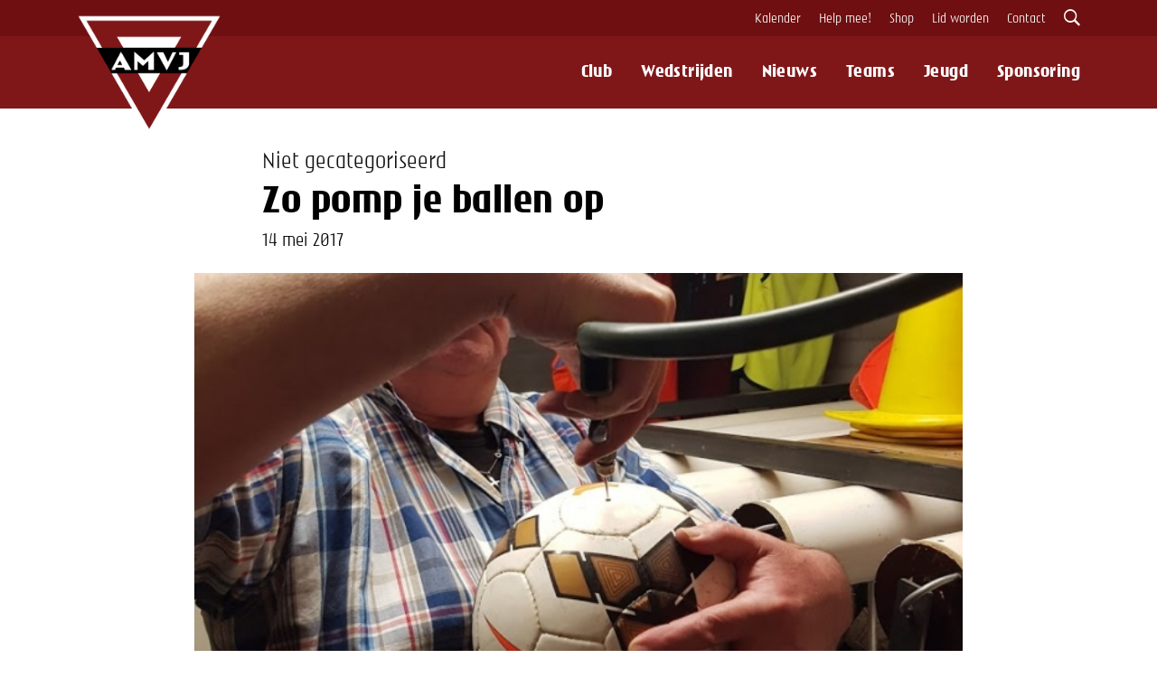

--- FILE ---
content_type: text/html; charset=UTF-8
request_url: https://amvjvoetbal.nl/nieuws/zo-pomp-je-ballen-op
body_size: 32007
content:
<!DOCTYPE html>
<html lang="nl" prefix="og: https://ogp.me/ns#" class="no-js">
<head>
    <meta charset="UTF-8">
    <meta http-equiv="X-UA-Compatible" content="IE=edge,chrome=1">
    <meta name="viewport" content="width=device-width, initial-scale=1.0">
        <link rel="shortcut icon" href="/wp-content/themes/amvj/assets/favicons/favicon.ico">

    <link rel="icon" type="image/png" sizes="16x16" href="/wp-content/themes/amvj/assets/favicons/favicon-16x16.png">
    <link rel="icon" type="image/png" sizes="32x32" href="/wp-content/themes/amvj/assets/favicons/favicon-32x32.png">
    <link rel="manifest" href="/manifest.json">
    <meta name="mobile-web-app-capable" content="yes">
    <meta name="theme-color" content="#872828">
    <meta name="application-name" content="AMVJ Voetbal">
    <link rel="apple-touch-icon" sizes="57x57" href="/wp-content/themes/amvj/assets/favicons/apple-touch-icon-57x57.png">
    <link rel="apple-touch-icon" sizes="60x60" href="/wp-content/themes/amvj/assets/favicons/apple-touch-icon-60x60.png">
    <link rel="apple-touch-icon" sizes="72x72" href="/wp-content/themes/amvj/assets/favicons/apple-touch-icon-72x72.png">
    <link rel="apple-touch-icon" sizes="76x76" href="/wp-content/themes/amvj/assets/favicons/apple-touch-icon-76x76.png">
    <link rel="apple-touch-icon" sizes="114x114" href="/wp-content/themes/amvj/assets/favicons/apple-touch-icon-114x114.png">
    <link rel="apple-touch-icon" sizes="120x120" href="/wp-content/themes/amvj/assets/favicons/apple-touch-icon-120x120.png">
    <link rel="apple-touch-icon" sizes="144x144" href="/wp-content/themes/amvj/assets/favicons/apple-touch-icon-144x144.png">
    <link rel="apple-touch-icon" sizes="152x152" href="/wp-content/themes/amvj/assets/favicons/apple-touch-icon-152x152.png">
    <link rel="apple-touch-icon" sizes="167x167" href="/wp-content/themes/amvj/assets/favicons/apple-touch-icon-167x167.png">
    <link rel="apple-touch-icon" sizes="180x180" href="/wp-content/themes/amvj/assets/favicons/apple-touch-icon-180x180.png">
    <link rel="apple-touch-icon" sizes="1024x1024" href="/wp-content/themes/amvj/assets/favicons/apple-touch-icon-1024x1024.png">
    <meta name="apple-mobile-web-app-capable" content="yes">
    <meta name="apple-mobile-web-app-status-bar-style" content="black-translucent">
    <meta name="apple-mobile-web-app-title" content="AMVJ Voetbal">
    <link rel="apple-touch-startup-image" media="(device-width: 320px) and (device-height: 480px) and (-webkit-device-pixel-ratio: 1)" href="/wp-content/themes/amvj/assets/favicons/apple-touch-startup-image-320x460.png">
    <link rel="apple-touch-startup-image" media="(device-width: 320px) and (device-height: 480px) and (-webkit-device-pixel-ratio: 2)" href="/wp-content/themes/amvj/assets/favicons/apple-touch-startup-image-640x920.png">
    <link rel="apple-touch-startup-image" media="(device-width: 320px) and (device-height: 568px) and (-webkit-device-pixel-ratio: 2)" href="/wp-content/themes/amvj/assets/favicons/apple-touch-startup-image-640x1096.png">
    <link rel="apple-touch-startup-image" media="(device-width: 375px) and (device-height: 667px) and (-webkit-device-pixel-ratio: 2)" href="/wp-content/themes/amvj/assets/favicons/apple-touch-startup-image-750x1294.png">
    <link rel="apple-touch-startup-image" media="(device-width: 414px) and (device-height: 736px) and (orientation: landscape) and (-webkit-device-pixel-ratio: 3)" href="/wp-content/themes/amvj/assets/favicons/apple-touch-startup-image-1182x2208.png">
    <link rel="apple-touch-startup-image" media="(device-width: 414px) and (device-height: 736px) and (orientation: portrait) and (-webkit-device-pixel-ratio: 3)" href="/wp-content/themes/amvj/assets/favicons/apple-touch-startup-image-1242x2148.png">
    <link rel="apple-touch-startup-image" media="(device-width: 768px) and (device-height: 1024px) and (orientation: landscape) and (-webkit-device-pixel-ratio: 1)" href="/wp-content/themes/amvj/assets/favicons/apple-touch-startup-image-748x1024.png">
    <link rel="apple-touch-startup-image" media="(device-width: 768px) and (device-height: 1024px) and (orientation: portrait) and (-webkit-device-pixel-ratio: 1)" href="/wp-content/themes/amvj/assets/favicons/apple-touch-startup-image-768x1004.png">
    <link rel="apple-touch-startup-image" media="(device-width: 768px) and (device-height: 1024px) and (orientation: landscape) and (-webkit-device-pixel-ratio: 2)" href="/wp-content/themes/amvj/assets/favicons/apple-touch-startup-image-1496x2048.png">
    <link rel="apple-touch-startup-image" media="(device-width: 768px) and (device-height: 1024px) and (orientation: portrait) and (-webkit-device-pixel-ratio: 2)" href="/wp-content/themes/amvj/assets/favicons/apple-touch-startup-image-1536x2008.png">

    <meta name='robots' content='index, follow, max-image-preview:large, max-snippet:-1, max-video-preview:-1' />

	<!-- This site is optimized with the Yoast SEO plugin v26.8 - https://yoast.com/product/yoast-seo-wordpress/ -->
	<title>Zo pomp je ballen op &#8212; AMVJ Voetbal</title>
	<meta name="description" content="Steef Schelling demonstreert hoe je in het ballenhok omgaat met de ballenpomp. Gebruik bij het oppompen van de bal het ballenrek, zie onderstaande foto." />
	<link rel="canonical" href="https://amvjvoetbal.nl/nieuws/zo-pomp-je-ballen-op" />
	<meta property="og:locale" content="nl_NL" />
	<meta property="og:type" content="article" />
	<meta property="og:title" content="Zo pomp je ballen op &#8212; AMVJ Voetbal" />
	<meta property="og:description" content="Steef Schelling demonstreert hoe je in het ballenhok omgaat met de ballenpomp. Gebruik bij het oppompen van de bal het ballenrek, zie onderstaande foto." />
	<meta property="og:url" content="https://amvjvoetbal.nl/nieuws/zo-pomp-je-ballen-op" />
	<meta property="og:site_name" content="AMVJ Voetbal" />
	<meta property="article:publisher" content="https://facebook.com/amvjvoetbal" />
	<meta property="og:image" content="https://amvjvoetbal.nl/wp-content/uploads/2018/03/1494753233.jpg" />
	<meta property="og:image:width" content="620" />
	<meta property="og:image:height" content="826" />
	<meta property="og:image:type" content="image/jpeg" />
	<meta name="twitter:card" content="summary_large_image" />
	<meta name="twitter:site" content="@amvjvoetbal" />
	<script type="application/ld+json" class="yoast-schema-graph">{"@context":"https://schema.org","@graph":[{"@type":"WebPage","@id":"https://amvjvoetbal.nl/nieuws/zo-pomp-je-ballen-op","url":"https://amvjvoetbal.nl/nieuws/zo-pomp-je-ballen-op","name":"Zo pomp je ballen op &#8212; AMVJ Voetbal","isPartOf":{"@id":"https://amvjvoetbal.nl/#website"},"primaryImageOfPage":{"@id":"https://amvjvoetbal.nl/nieuws/zo-pomp-je-ballen-op#primaryimage"},"image":{"@id":"https://amvjvoetbal.nl/nieuws/zo-pomp-je-ballen-op#primaryimage"},"thumbnailUrl":"https://amvjvoetbal.nl/wp-content/uploads/2018/03/1494753233.jpg","datePublished":"2017-05-14T07:13:53+00:00","description":"Steef Schelling demonstreert hoe je in het ballenhok omgaat met de ballenpomp. Gebruik bij het oppompen van de bal het ballenrek, zie onderstaande foto.","breadcrumb":{"@id":"https://amvjvoetbal.nl/nieuws/zo-pomp-je-ballen-op#breadcrumb"},"inLanguage":"nl-NL","potentialAction":[{"@type":"ReadAction","target":["https://amvjvoetbal.nl/nieuws/zo-pomp-je-ballen-op"]}]},{"@type":"ImageObject","inLanguage":"nl-NL","@id":"https://amvjvoetbal.nl/nieuws/zo-pomp-je-ballen-op#primaryimage","url":"https://amvjvoetbal.nl/wp-content/uploads/2018/03/1494753233.jpg","contentUrl":"https://amvjvoetbal.nl/wp-content/uploads/2018/03/1494753233.jpg","width":620,"height":826},{"@type":"BreadcrumbList","@id":"https://amvjvoetbal.nl/nieuws/zo-pomp-je-ballen-op#breadcrumb","itemListElement":[{"@type":"ListItem","position":1,"name":"Home","item":"https://amvjvoetbal.nl/"},{"@type":"ListItem","position":2,"name":"Nieuws","item":"https://amvjvoetbal.nl/nieuws"},{"@type":"ListItem","position":3,"name":"Zo pomp je ballen op"}]},{"@type":"WebSite","@id":"https://amvjvoetbal.nl/#website","url":"https://amvjvoetbal.nl/","name":"AMVJ Voetbal","description":"De mooiste club van Amsterdam","publisher":{"@id":"https://amvjvoetbal.nl/#organization"},"potentialAction":[{"@type":"SearchAction","target":{"@type":"EntryPoint","urlTemplate":"https://amvjvoetbal.nl/?s={search_term_string}"},"query-input":{"@type":"PropertyValueSpecification","valueRequired":true,"valueName":"search_term_string"}}],"inLanguage":"nl-NL"},{"@type":"Organization","@id":"https://amvjvoetbal.nl/#organization","name":"AMVJ Voetbal","url":"https://amvjvoetbal.nl/","logo":{"@type":"ImageObject","inLanguage":"nl-NL","@id":"https://amvjvoetbal.nl/#/schema/logo/image/","url":"https://amvjvoetbal.nl/wp-content/uploads/2020/09/AMVJ-logo-1-2019-scaled.jpg","contentUrl":"https://amvjvoetbal.nl/wp-content/uploads/2020/09/AMVJ-logo-1-2019-scaled.jpg","width":2560,"height":1810,"caption":"AMVJ Voetbal"},"image":{"@id":"https://amvjvoetbal.nl/#/schema/logo/image/"},"sameAs":["https://facebook.com/amvjvoetbal","https://x.com/amvjvoetbal","https://instagram.com/amvjvoetbal"]}]}</script>
	<!-- / Yoast SEO plugin. -->


<link rel="alternate" title="oEmbed (JSON)" type="application/json+oembed" href="https://amvjvoetbal.nl/wp-json/oembed/1.0/embed?url=https%3A%2F%2Famvjvoetbal.nl%2Fnieuws%2Fzo-pomp-je-ballen-op" />
<link rel="alternate" title="oEmbed (XML)" type="text/xml+oembed" href="https://amvjvoetbal.nl/wp-json/oembed/1.0/embed?url=https%3A%2F%2Famvjvoetbal.nl%2Fnieuws%2Fzo-pomp-je-ballen-op&#038;format=xml" />
<style id='wp-img-auto-sizes-contain-inline-css' type='text/css'>
img:is([sizes=auto i],[sizes^="auto," i]){contain-intrinsic-size:3000px 1500px}
/*# sourceURL=wp-img-auto-sizes-contain-inline-css */
</style>
<style id='classic-theme-styles-inline-css' type='text/css'>
/*! This file is auto-generated */
.wp-block-button__link{color:#fff;background-color:#32373c;border-radius:9999px;box-shadow:none;text-decoration:none;padding:calc(.667em + 2px) calc(1.333em + 2px);font-size:1.125em}.wp-block-file__button{background:#32373c;color:#fff;text-decoration:none}
/*# sourceURL=/wp-includes/css/classic-themes.min.css */
</style>
<link rel='stylesheet' id='ionicons-css' href='https://amvjvoetbal.nl/wp-content/themes/amvj/assets/css/ionicons.min.css?ver=1.0' media='all' />
<link rel='stylesheet' id='bootstrap-css' href='https://amvjvoetbal.nl/wp-content/themes/amvj/assets/css/bootstrap.min.css?ver=4.1.0' media='all' />
<link rel='stylesheet' id='amvj-css' href='https://amvjvoetbal.nl/wp-content/themes/amvj/assets/css/style.css?ver=4.0.1%20' media='all' />
<link rel='stylesheet' id='wp-pagenavi-css' href='https://amvjvoetbal.nl/wp-content/plugins/wp-pagenavi/pagenavi-css.css?ver=2.70' media='all' />
<link rel="https://api.w.org/" href="https://amvjvoetbal.nl/wp-json/" />
	<!-- Google Tag Manager -->
    <script>(function(w,d,s,l,i){w[l]=w[l]||[];w[l].push({'gtm.start':
    new Date().getTime(),event:'gtm.js'});var f=d.getElementsByTagName(s)[0],
    j=d.createElement(s),dl=l!='dataLayer'?'&l='+l:'';j.async=true;j.src=
    'https://www.googletagmanager.com/gtm.js?id='+i+dl;f.parentNode.insertBefore(j,f);
    })(window,document,'script','dataLayer','GTM-TLBRW2P');</script>
    <!-- End Google Tag Manager -->
    </head>

<body class="wp-singular nieuws-template-default single single-nieuws postid-1549 wp-theme-amvj">
        <!-- Google Tag Manager (noscript) -->
    <noscript><iframe src="https://www.googletagmanager.com/ns.html?id=GTM-TLBRW2P"
    height="0" width="0" style="display:none;visibility:hidden"></iframe></noscript>
    <!-- End Google Tag Manager (noscript) -->

<header class="header">
	<div class="header--up">
		<div class="container">
			<nav class="menu-top-menu-container"><ul id="menu-top-menu" class="top-menu"><li id="menu-item-5916" class="menu-item menu-item-type-post_type_archive menu-item-object-agenda menu-item-5916"><a href="https://amvjvoetbal.nl/kalender">Kalender</a></li>
<li id="menu-item-5282" class="menu-item menu-item-type-post_type_archive menu-item-object-vacature menu-item-5282"><a href="https://amvjvoetbal.nl/vacatures">Help mee!</a></li>
<li id="menu-item-5281" class="menu-item menu-item-type-custom menu-item-object-custom menu-item-5281"><a target="_blank" href="https://www.sportmembers.nl/pages/webshop-amvj">Shop</a></li>
<li id="menu-item-5280" class="menu-item menu-item-type-post_type menu-item-object-page menu-item-5280"><a href="https://amvjvoetbal.nl/aanmelden">Lid worden</a></li>
<li id="menu-item-5279" class="menu-item menu-item-type-post_type menu-item-object-page menu-item-5279"><a href="https://amvjvoetbal.nl/contact">Contact</a></li>
</ul></nav>			<div class="right">
			    <span class="search_icon">
				    <i class="ion-ios-search-strong"></i>
			    </span>
			</div>
		</div>
	</div>
    <div class="header--main">

	    <div class="container">
	        <div class="logo">
	            <a href="https://amvjvoetbal.nl">
	                <img src="/wp-content/themes/amvj/assets/img/amvj-logo-black.png" alt="AMVJ Voetbal" class="icon">
	                <img src="/wp-content/themes/amvj/assets/img/amvj-letters-white.png" alt="AMVJ Voetbal" class="letters">
	            </a>
	        </div>

	        <div class="navigation">
	            <nav class="menu-main-menu-container"><ul><li id="menu-item-12" class="menu-item menu-item-type-custom menu-item-object-custom menu-item-has-children menu-item-12"><a href="#">Club</a>
<ul class="sub-menu">
	<li id="menu-item-122" class="menu-item menu-item-type-post_type menu-item-object-page menu-item-122"><a href="https://amvjvoetbal.nl/club/bestuur">Bestuur &#038; organisatie</a></li>
	<li id="menu-item-5843" class="menu-item menu-item-type-post_type menu-item-object-page menu-item-5843"><a href="https://amvjvoetbal.nl/commissies">Commissies</a></li>
	<li id="menu-item-7854" class="menu-item menu-item-type-post_type menu-item-object-page menu-item-7854"><a href="https://amvjvoetbal.nl/visie">Missie &#038; Visie</a></li>
	<li id="menu-item-121" class="menu-item menu-item-type-post_type menu-item-object-page menu-item-121"><a href="https://amvjvoetbal.nl/club/contributie">Contributie</a></li>
	<li id="menu-item-136" class="menu-item menu-item-type-post_type menu-item-object-page menu-item-136"><a href="https://amvjvoetbal.nl/club/normen-en-waarden">Normen &#038; Waarden</a></li>
	<li id="menu-item-148" class="menu-item menu-item-type-post_type menu-item-object-page menu-item-148"><a href="https://amvjvoetbal.nl/club/in-en-uitschrijven">In- en uitschrijven</a></li>
	<li id="menu-item-6346" class="menu-item menu-item-type-post_type menu-item-object-nieuws menu-item-6346"><a href="https://amvjvoetbal.nl/nieuws/barbara-boender-de-nieuwe-vertrouwenscontactpersoon">Vertrouwenscontactpersoon</a></li>
	<li id="menu-item-2386" class="menu-item menu-item-type-post_type menu-item-object-page menu-item-2386"><a href="https://amvjvoetbal.nl/club/fysio">Fysio</a></li>
	<li id="menu-item-5494" class="menu-item menu-item-type-post_type menu-item-object-page menu-item-5494"><a href="https://amvjvoetbal.nl/vrienden">Vrienden van AMVJ</a></li>
	<li id="menu-item-120" class="menu-item menu-item-type-post_type menu-item-object-page menu-item-120"><a href="https://amvjvoetbal.nl/club/geschiedenis">Geschiedenis</a></li>
	<li id="menu-item-5659" class="menu-item menu-item-type-post_type menu-item-object-page menu-item-5659"><a href="https://amvjvoetbal.nl/brand">Branding</a></li>
	<li id="menu-item-1856" class="menu-item menu-item-type-post_type menu-item-object-page menu-item-1856"><a href="https://amvjvoetbal.nl/club/clubhuis">Clubhuis</a></li>
	<li id="menu-item-1855" class="menu-item menu-item-type-post_type menu-item-object-page menu-item-1855"><a href="https://amvjvoetbal.nl/sportpark-t-loopveld">Sportpark &#8217;t Loopveld</a></li>
	<li id="menu-item-7147" class="menu-item menu-item-type-custom menu-item-object-custom menu-item-7147"><a href="https://amvjvoetbal.nl/nieuws/samenwerking-tussen-amvj-en-ajax-is-perfect-match">Ajax Partnerclub</a></li>
</ul>
</li>
<li id="menu-item-5098" class="menu-item menu-item-type-post_type menu-item-object-page menu-item-5098"><a href="https://amvjvoetbal.nl/wedstrijden">Wedstrijden</a></li>
<li id="menu-item-2398" class="menu-item menu-item-type-post_type_archive menu-item-object-nieuws menu-item-2398"><a href="https://amvjvoetbal.nl/nieuws">Nieuws</a></li>
<li id="menu-item-149" class="menu-item menu-item-type-post_type_archive menu-item-object-team menu-item-149"><a href="https://amvjvoetbal.nl/teams">Teams</a></li>
<li id="menu-item-32" class="menu-item menu-item-type-custom menu-item-object-custom menu-item-has-children menu-item-32"><a href="/jeugd">Jeugd</a>
<ul class="sub-menu">
	<li id="menu-item-151" class="menu-item menu-item-type-post_type menu-item-object-page menu-item-151"><a href="https://amvjvoetbal.nl/jeugd/guppentraining">Guppentraining</a></li>
	<li id="menu-item-5265" class="menu-item menu-item-type-post_type menu-item-object-page menu-item-5265"><a href="https://amvjvoetbal.nl/pupillenvoetbal">Pupillen</a></li>
	<li id="menu-item-5266" class="menu-item menu-item-type-post_type menu-item-object-page menu-item-5266"><a href="https://amvjvoetbal.nl/junioren">Junioren</a></li>
	<li id="menu-item-5264" class="menu-item menu-item-type-post_type menu-item-object-page menu-item-5264"><a href="https://amvjvoetbal.nl/meisjesvoetbal-amsterdam">Meisjesvoetbal</a></li>
	<li id="menu-item-5695" class="menu-item menu-item-type-post_type menu-item-object-page menu-item-5695"><a href="https://amvjvoetbal.nl/spelregelbewijs">Spelregelbewijs</a></li>
	<li id="menu-item-7821" class="menu-item menu-item-type-custom menu-item-object-custom menu-item-7821"><a target="_blank" href="https://docs.google.com/spreadsheets/d/1IAOqZlz8_JkI62tuNZtTv0SXOhl3-9Vw/edit?usp=sharing&#038;ouid=110089782394443954379&#038;rtpof=true&#038;sd=true">Toernooien 2025</a></li>
	<li id="menu-item-7099" class="menu-item menu-item-type-custom menu-item-object-custom menu-item-7099"><a target="_blank" href="https://amvjvoetbalkamp.nl">Voetbalkamp 2025</a></li>
</ul>
</li>
<li id="menu-item-2657" class="menu-item menu-item-type-post_type menu-item-object-page menu-item-2657"><a href="https://amvjvoetbal.nl/business">Sponsoring</a></li>
</ul></nav>	        </div>

	        <span class="mobile_menu">
	            <span></span>
	            <span></span>
	            <span></span>
	        </span>
	    </div>
    </div>
</header>


<div class="search_bar">
    <div class="container">
        <div class="row">
            <form class="search" method="get" action="/" role="search">
                <input class="search-input" type="search" name="s" autocomplete="off" placeholder="Waar wil je naar zoeken?">
                <button class="search-submit" type="submit" role="button">Zoeken</button>
            </form>
        </div>
    </div>
</div>


<main class="main" role="main">

    <div class="top">
        <div class="container">
            <div class="row">

                <span>Niet gecategoriseerd</span>
                <h1>Zo pomp je ballen op</h1>
                <time>14 mei 2017</time>

                                    <div class="featured_image">
                       <img src="https://amvjvoetbal.nl/wp-content/uploads/2018/03/1494753233.jpg" class="attachment-post-thumbnail size-post-thumbnail wp-post-image" alt="" decoding="async" fetchpriority="high" srcset="https://amvjvoetbal.nl/wp-content/uploads/2018/03/1494753233.jpg 620w, https://amvjvoetbal.nl/wp-content/uploads/2018/03/1494753233-600x799.jpg 600w, https://amvjvoetbal.nl/wp-content/uploads/2018/03/1494753233-250x333.jpg 250w, https://amvjvoetbal.nl/wp-content/uploads/2018/03/1494753233-120x160.jpg 120w" sizes="(max-width: 620px) 100vw, 620px" />                    </div>
                            </div>
        </div>
    </div>

    <div class="content">
        <div class="container">
            <div class="row">
                                            <article id="post-1549" class="post-1549 nieuws type-nieuws status-publish has-post-thumbnail hentry">

                            <p>Steef Schelling demonstreert hoe je in het ballenhok omgaat met de ballenpomp. Gebruik bij het oppompen van de bal het ballenrek, zie onderstaande foto. Dan is de kans dat het ventiel breekt het kleinst. Laat verder de slang hangen zoals onderstaand op de foto. Houd de bal niet tegen je buik (zie bovenstaande foto)</p>
<p><strong>Dus zo:</strong></p>
<p> <img decoding="async" src="https://s28.postimg.org/hy2n4bze1/20170421_185802.jpg" style="width:49%;float:left;" alt="ballen oppompen">  </p>
<p>Laat de ballenpomp zo hangen:</p>
<p> <img decoding="async" src="https://s28.postimg.org/55ej4ens9/20170421_185712.jpg" style="width:49%;float:left;" alt="ballen oppompen"></p>

                            
                        </article>
                    
                                </div>
        </div>
    </div>

    <div class="archive_grid">
        <div class="container">
            <div class="row items">
                                    <article class="col-sm-4">
                        <div class="img">
                            <a href="https://amvjvoetbal.nl/nieuws/schrijf-je-nu-in-voor-de-leukste-jeugdtoernooien-van-2026">
                                <img src="https://amvjvoetbal.nl/wp-content/uploads/2026/01/amvj-toernooien-700x394.jpg" class="attachment-large size-large wp-post-image" alt="" decoding="async" loading="lazy" srcset="https://amvjvoetbal.nl/wp-content/uploads/2026/01/amvj-toernooien-700x394.jpg 700w, https://amvjvoetbal.nl/wp-content/uploads/2026/01/amvj-toernooien-250x141.jpg 250w, https://amvjvoetbal.nl/wp-content/uploads/2026/01/amvj-toernooien-768x432.jpg 768w, https://amvjvoetbal.nl/wp-content/uploads/2026/01/amvj-toernooien-120x67.jpg 120w, https://amvjvoetbal.nl/wp-content/uploads/2026/01/amvj-toernooien.jpg 1366w" sizes="auto, (max-width: 700px) 100vw, 700px" />                            </a>
                        </div>

                            <span class="subtitle">
                                <ul class="post-categories">
	<li><a href="https://amvjvoetbal.nl/category/algemeen" rel="tag">Algemeen</a></li></ul>                            </span>

                            <span class="title">
                                <a href="https://amvjvoetbal.nl/nieuws/schrijf-je-nu-in-voor-de-leukste-jeugdtoernooien-van-2026">Schrijf je nu in voor de leukste jeugdtoernooien van 2026!</a>
                            </span>

                        <time>
                            07 januari 2026                        </time>
                    </article>
                                    <article class="col-sm-4">
                        <div class="img">
                            <a href="https://amvjvoetbal.nl/nieuws/geen-training-tot-nader-order">
                                <img src="https://amvjvoetbal.nl/wp-content/uploads/2026/01/amvj-sneeuw-700x525.jpg" class="attachment-large size-large wp-post-image" alt="" decoding="async" loading="lazy" srcset="https://amvjvoetbal.nl/wp-content/uploads/2026/01/amvj-sneeuw-700x525.jpg 700w, https://amvjvoetbal.nl/wp-content/uploads/2026/01/amvj-sneeuw-250x188.jpg 250w, https://amvjvoetbal.nl/wp-content/uploads/2026/01/amvj-sneeuw-768x576.jpg 768w, https://amvjvoetbal.nl/wp-content/uploads/2026/01/amvj-sneeuw-1536x1152.jpg 1536w, https://amvjvoetbal.nl/wp-content/uploads/2026/01/amvj-sneeuw-120x90.jpg 120w, https://amvjvoetbal.nl/wp-content/uploads/2026/01/amvj-sneeuw.jpg 2048w" sizes="auto, (max-width: 700px) 100vw, 700px" />                            </a>
                        </div>

                            <span class="subtitle">
                                <ul class="post-categories">
	<li><a href="https://amvjvoetbal.nl/category/algemeen" rel="tag">Algemeen</a></li></ul>                            </span>

                            <span class="title">
                                <a href="https://amvjvoetbal.nl/nieuws/geen-training-tot-nader-order">Update: Er kan weer getraind worden</a>
                            </span>

                        <time>
                            05 januari 2026                        </time>
                    </article>
                                    <article class="col-sm-4">
                        <div class="img">
                            <a href="https://amvjvoetbal.nl/nieuws/ook-jo13-2-kampioen">
                                <img src="https://amvjvoetbal.nl/wp-content/uploads/2025/12/amvj-jo13-kampioen-700x525.jpg" class="attachment-large size-large wp-post-image" alt="" decoding="async" loading="lazy" srcset="https://amvjvoetbal.nl/wp-content/uploads/2025/12/amvj-jo13-kampioen-700x525.jpg 700w, https://amvjvoetbal.nl/wp-content/uploads/2025/12/amvj-jo13-kampioen-250x188.jpg 250w, https://amvjvoetbal.nl/wp-content/uploads/2025/12/amvj-jo13-kampioen-768x576.jpg 768w, https://amvjvoetbal.nl/wp-content/uploads/2025/12/amvj-jo13-kampioen-1536x1152.jpg 1536w, https://amvjvoetbal.nl/wp-content/uploads/2025/12/amvj-jo13-kampioen-120x90.jpg 120w, https://amvjvoetbal.nl/wp-content/uploads/2025/12/amvj-jo13-kampioen.jpg 1600w" sizes="auto, (max-width: 700px) 100vw, 700px" />                            </a>
                        </div>

                            <span class="subtitle">
                                <ul class="post-categories">
	<li><a href="https://amvjvoetbal.nl/category/jeugd" rel="tag">Jeugd</a></li></ul>                            </span>

                            <span class="title">
                                <a href="https://amvjvoetbal.nl/nieuws/ook-jo13-2-kampioen">Ook JO13-2 Kampioen!</a>
                            </span>

                        <time>
                            17 december 2025                        </time>
                    </article>
                            </div>
        </div>
    </div>
</main>

		<footer id="footer">
		    <div class="container">
		        <div class="row overview">
			        <div class="col-sm-3 colum">
				        <span>Snel</span>
		                    <div class="menu-footer-1-container"><ul id="menu-footer-1" class="menu"><li id="menu-item-2397" class="menu-item menu-item-type-post_type_archive menu-item-object-nieuws menu-item-2397"><a href="https://amvjvoetbal.nl/nieuws">Nieuws</a></li>
<li id="menu-item-449" class="menu-item menu-item-type-post_type menu-item-object-page menu-item-449"><a href="https://amvjvoetbal.nl/afgelastingen">Afgelastingen</a></li>
<li id="menu-item-268" class="menu-item menu-item-type-post_type menu-item-object-page menu-item-268"><a href="https://amvjvoetbal.nl/trainingsschema">Trainingsschema</a></li>
<li id="menu-item-5116" class="menu-item menu-item-type-custom menu-item-object-custom menu-item-5116"><a href="https://shop.amvjvoetbal.nl">Shop</a></li>
<li id="menu-item-5168" class="menu-item menu-item-type-post_type menu-item-object-page menu-item-5168"><a href="https://amvjvoetbal.nl/contact">Contact</a></li>
</ul></div>			        </div>

			        <div class="col-sm-3 colum">
				        <span>De Club</span>
		                    <div class="menu-footer-2-container"><ul id="menu-footer-2" class="menu"><li id="menu-item-162" class="menu-item menu-item-type-post_type menu-item-object-page menu-item-162"><a href="https://amvjvoetbal.nl/club/bestuur">Bestuur</a></li>
<li id="menu-item-7856" class="menu-item menu-item-type-post_type menu-item-object-page menu-item-7856"><a href="https://amvjvoetbal.nl/visie">Missie &#038; Visie</a></li>
<li id="menu-item-159" class="menu-item menu-item-type-post_type menu-item-object-page menu-item-159"><a href="https://amvjvoetbal.nl/club/normen-en-waarden">Normen en Waarden</a></li>
<li id="menu-item-2658" class="menu-item menu-item-type-post_type menu-item-object-page menu-item-2658"><a href="https://amvjvoetbal.nl/business">Sponsoring</a></li>
<li id="menu-item-1698" class="menu-item menu-item-type-post_type menu-item-object-page menu-item-privacy-policy menu-item-1698"><a rel="privacy-policy" href="https://amvjvoetbal.nl/privacy">Privacy</a></li>
</ul></div>			        </div>

			        <div class="col-sm-3 colum">
		                    <span>Social media</span>
		                    <ul>
		                        <li>
		                            <a href="https://twitter.com/amvjvoetbal" rel="nofollow" target="_blank"><i class="ion-social-twitter" aria-hidden="true"></i> twitter.com/amvjvoetbal</a>
		                        </li>
		                        <li>
		                            <a href="https://facebook.com/amvjvoetbal" rel="nofollow" target="_blank"><i class="ion-social-facebook" aria-hidden="true"></i> facebook.com/amvjvoetbal</a>
		                        </li>
		                        <li>
		                            <a href="https://instagram.com/amvjvoetbal" rel="nofollow" target="_blank"><i class="ion-social-instagram" aria-hidden="true"></i> instagram.com/amvjvoetbal</a>
		                        </li>
		                    </ul>
		                </div>

		                <div class="col-sm-3 colum">
		                    <span>AMVJ Voetbal</span>
		                    <p>Sportpark 't Loopveld<br />
		                        Aanloop 2<br />
		                        1183 SZ Amstelveen<br /><br />
		                    </p>

		                    <p>
		                        <a href="https://g.page/vvamvj?share" rel="nofollow" target="_blank">Routebeschrijving</a>
		                        <a href="/contact">Contact</a>
		                    </p>
		            </div>
		        </div>

		        <div class="row logo">
		            <a href="/">
		                <img src="/wp-content/themes/amvj/assets/img/amvj-logo-black.png" alt="AMVJ Voetbal">
		            </a>
		        </div>

		        <div class="row">
		            <div class="col-sm-12 creator">
		                <div class="info">
		                    AMVJ Voetbal &copy; 2026 - Gemaakt door <a href="https://heesdesign.com" target="_blank">Hees Design</a>
		                </div>
		            </div>
		        </div>
		    </div>
		</footer>
        <script type="text/javascript" id="wp-postviews-cache-js-extra">
/* <![CDATA[ */
var viewsCacheL10n = {"admin_ajax_url":"https://amvjvoetbal.nl/wp-admin/admin-ajax.php","nonce":"3c034354e6","post_id":"1549"};
//# sourceURL=wp-postviews-cache-js-extra
/* ]]> */
</script>
<script type="text/javascript" src="https://amvjvoetbal.nl/wp-content/plugins/wp-postviews/postviews-cache.js?ver=1.78" id="wp-postviews-cache-js"></script>
<script type="text/javascript" src="https://amvjvoetbal.nl/wp-includes/js/jquery/jquery.min.js?ver=3.7.1" id="jquery-core-js"></script>
<script type="text/javascript" src="https://amvjvoetbal.nl/wp-includes/js/jquery/jquery-migrate.min.js?ver=3.4.1" id="jquery-migrate-js"></script>
<script type="text/javascript" src="https://amvjvoetbal.nl/wp-content/themes/amvj/assets/js/scripts.js?ver=6.1.2" id="amvj-scripts-js"></script>
<script type="text/javascript" src="https://amvjvoetbal.nl/wp-content/themes/amvj/assets/js/slick.min.js?ver=1.0.0" id="slick-js"></script>
<script type="speculationrules">
{"prefetch":[{"source":"document","where":{"and":[{"href_matches":"/*"},{"not":{"href_matches":["/wp-*.php","/wp-admin/*","/wp-content/uploads/*","/wp-content/*","/wp-content/plugins/*","/wp-content/themes/amvj/*","/*\\?(.+)"]}},{"not":{"selector_matches":"a[rel~=\"nofollow\"]"}},{"not":{"selector_matches":".no-prefetch, .no-prefetch a"}}]},"eagerness":"conservative"}]}
</script>

	</body>
</html>
<!-- Dynamic page generated in 1.419 seconds. -->
<!-- Cached page generated by WP-Super-Cache on 2026-01-25 02:01:06 -->

<!-- super cache -->